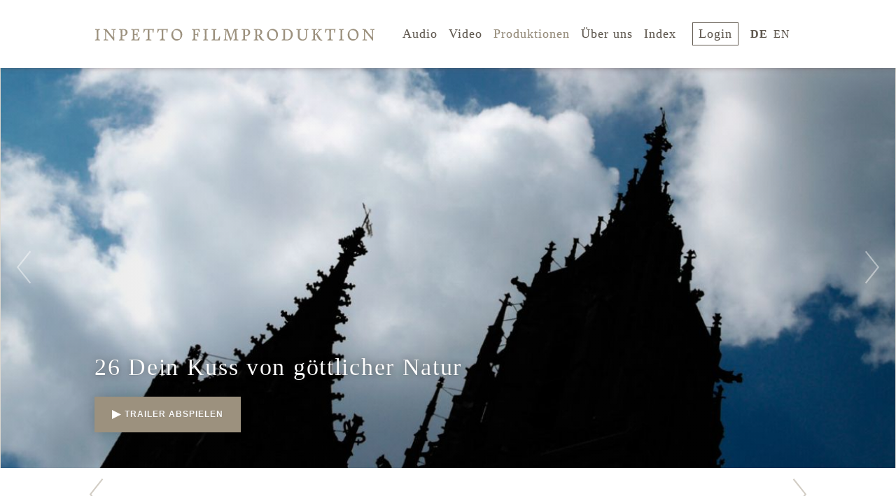

--- FILE ---
content_type: text/html; charset=UTF-8
request_url: https://www.inpetto-filmproduktion.de/de_DE/films/26-dein-kuss-von-goettlicher-natur.17909
body_size: 7643
content:
<!DOCTYPE html><html lang="de"> <head> <title>26 Dein Kuss von göttlicher Natur - Produktionen - inpetto filmproduktion</title> <meta charset="utf-8"> <meta http-equiv="X-UA-Compatible" content="IE=edge,chrome=1"> <meta name="viewport" content="width=device-width, initial-scale=1"> <meta name="apple-mobile-web-app-capable" content="yes"/> <meta name="format-detection" content="telephone=yes"> <script>window.ENV={"document_root":"","link_root":"\/de_DE","locale":"de_DE","id_language":"1","page":"films","dynamic_page":null,"authdata":false,"document_title_suffix":"Inpetto","database_name":"Inpetto","ml_projects":["inpetto","cb-film6","cb-register","cb-framework"],"language":"de_DE","projects":["inpetto","cb-film6","cb-register","cb-framework"],"register":{"layerFrame":true,"layerColor":"rgb(38, 33, 31)","layerOpacity":0.85,"showShadow":false,"templates":"\/register","modal":true,"responsive":true,"avoidFrame":true,"ajax":"\/de_DE\/register.json"},"piwik_id":76,"page_groups":{"home_news":2,"service_menu":3},"pix_base":"","filmvoucher_result":null};</script> <script type="text/javascript">var ml = (function () {var translations = {"film_not_found":"Keine ERGEBNISSE GEFUNDEN","order_film_success_caption":"order_film_success_caption","order_film_error_caption":"order_film_error_caption","no_results":"Kein Ergebnis gefunden","add_new_company":"add_new_company","add_new_order_film_company_address_header":"add_new_order_film_company_address_header","address_name":"Name","address_street":"Strasse (optional)","address_postcode":"PLZ (optional)","address_city":"Stadt","address_email":"e-Mail (optional)","address_category_choose":"W\u00e4hlen Sie eine Kategorie","organiser_location_type_organiser":"nur Veranstalter","organiser_location_type_location":"nur Veranstaltungsort","organiser_location_type_organiser_location":"Veranstaltungsort und Veranstalter","organiser_location_type_none":"weder Veranstaltungsort noch Veranstalter","address_error_message_name":"Bitte tragen Sie einen Namen\/Bezeichnung ein.","address_error_message_city":"Bitte tragen Sie die Stadt ein. ","address_error_message_street":"address_error_message_street","address_error_message_postcode":"address_error_message_postcode","address_error_message_email":"address_error_message_email","address_error_message_category":"Bitte w\u00e4hlen Sie eine Kategorie."};return function (label) {if (translations[label]) {return translations[label];}return "js-translation-missing:"+label;}}());</script>  <!-- include styles --> <link rel="stylesheet" type="text/css" href="/media/styles.php"> <link rel="icon" href="/media/images/favicon/favicon.png"> <link rel="apple-touch-icon" sizes="180x180" href="/media/images/favicon/apple-touch-icon.png"> <link rel="icon" type="image/png" sizes="32x32" href="/media/images/favicon/favicon-32x32.png"> <link rel="icon" type="image/png" sizes="16x16" href="/media/images/favicon/favicon-16x16.png"> <link rel="manifest" href="/media/images/favicon/site.webmanifest"> <link rel="mask-icon" href="/media/images/favicon/safari-pinned-tab.svg" color="#9c917e"> <meta name="msapplication-TileColor" content="#9c917e"> <meta name="theme-color" content="#9c917e"> </head> <body class="page-films dynamic-page-"> <script type="text/javascript">
   // Pass in the objects to merge as arguments.
    var objectExtend = function () {

      // Variables
      var extended = {};
      var length = arguments.length;

      // Merge the object into the extended object
      var merge = function (obj) {
         for (var prop in obj) {
            if (Object.prototype.hasOwnProperty.call(obj, prop)) {
               if (Object.prototype.toString.call(obj[prop]) === '[object Object]') {
                  extended[prop] = extend(extended[prop], obj[prop]);
               } else {
                  extended[prop] = obj[prop];
               }
            }
         }
      };

      // Loop through each object and conduct a merge
      for (var i = 0; i < length; i++) {
         var obj = arguments[i];
         merge(obj);
      }

      return extended;
   };

   /*
    * If Controlbar is already defined preserve it
    * so we can merge it with the new settings
    */
   var prevControlbar;
   if (window.Controlbar) {
      prevControlbar = Controlbar;
   }

   Controlbar = {"application":"inpetto","document_root":"","link_root":"\/de_DE","restrict":false,"color_scheme":1,"ml_projects":["inpetto","cb-film6","cb-register","cb-framework"],"cache_reset":true,"links":[{"url":"https:\/\/ml.culturebase.org\/table.php?projectType=brick&project=inpetto&edit_lang[]=de&edit_lang[]=en&edit_lang[]=label","label":"ml","target":"_blank"},{"url":"https:\/\/flex.culturebase.org\/home.php?controller_mode=1","label":"flex","target":"_blank"},{"url":"https:\/\/register6.culturebase.org","label":"register","target":"_blank"},{"url":"https:\/\/stage.culturebase.org","label":"stage","target":"_blank"},{"url":"https:\/\/address.culturebase.org\/home.php","label":"address","target":"_blank"},{"url":"https:\/\/film7.culturebase.org\/de_DE\/home?controller_mode=1","label":"film","target":"_blank"},{"url":"https:\/\/pix.culturebase.org\/home.php?controller_mode=1","label":"pix","target":"_blank"},{"url":"http:\/\/cb-news.de","label":"news","target":"_blank"},{"url":"support","label":"| &nbsp;&nbsp;support","target":"_self"}],"allowed":true,"register_config":[],"stay_logged_in":false,"auth":null,"language":"de_DE","no_button":null};
   /* If previous Controlbar was preserved
    * merge it with the new one
    */
   if (prevControlbar) {
      Controlbar = objectExtend(Controlbar, prevControlbar);
   }
</script>
<div id="controlbar" class="clearfix controlbar controlbar-hide controlbar-dark-scheme">
   <div class="controlbar-control">
      <button class="controlbar-log-button" id="controlbar-login-button">login</button>
      <button id="controlbar-hide-button">&nbsp;</button>
   </div>
   <div class="controlbar-username"></div>
   
   <div class="controlbar-username controlbar-username-medium"></div>
   <div class="controlbar-username-short"></div>
   <div class="controlbar-link-container clearfix">
      
   </div>
   <div class="controlbar-widget-container clearfix">
      
   </div>
</div>
<div class="controlbar-button-container controlbar-hide controlbar-dark-scheme">
   <button id="controlbar-show-button">&nbsp;</button>
</div>
  <div class="page-container"> <header id="site-header" class="site-header"> <nav class="container navbar"> <h1 class="main-navi__logo-container"> <a href="/de_DE/home"> <!--<img src="/media/images/logo-inpetto-film-production-small.svg" alt="inpetto filmproduktion GbR - Logo" />--> <span class="screen-reader-text">inpetto filmproduktion GbR - Logo</span> </a> </h1> <div id="nav-burger"> <span></span> <span></span> <span></span> <span></span> </div> <div id="main-nav" class="main-nav" aria-expanded="false"> <ul class="main-navi__links-list">  <li class="link-item"> <a href="/de_DE/audio" >Audio</a> </li>  <li class="link-item"> <a href="/de_DE/video-text" >Video</a> </li>  <li class="link-item"> <a href="/de_DE/films" class="active">Produktionen</a> </li>  <li class="link-item"> <a href="/de_DE/inpetto" >Über uns</a> </li>  <li class="link-item"> <a href="/de_DE/filmindex" >Index</a> </li>  <li class="user-item">   <a href="javascript:;" class="login-button is-not-logged-in"> login </a>  </li> <div class="language-switch">  <a href="/de_DE/films/17909" class="active">DE</a>  <a href="/en_EN/films/17909" class="">EN</a> </div> <!--<li class="search-item"><form action="/de_DE/search" class="main-navi__search-form"> <input type="text" name="q" class="main-navi__search-field" placeholder="Suche" /> </form></li>--> </ul> </div> </nav> </header>  <div class="film-detail-media-container">  <div class="media-container full-width-media-container"> <div class="media-container__viewport" id="media-container">  <div class="stream-media-layer"> <a class="stream-media-layer-video-container-cose-icon media-container__video-close media-container__control-icon"></a><div class="video media-container__video media-container__center media-container__mediacontainer stream-media-layer-video-container"> <!-- Video goes here --></div> </div>  <ul class="media-container__items">  <li class="media-container__item picture" title="26 Dein Kuss von göttlicher Natur  " data-position="0">    <div class="media-container__image media-container__center media-container__mediacontainer"> <div class="media-container__gradient-layer"></div> <img src="https://imgtoolkit.culturebase.org?color=EEEEEE&amp;quality=8&amp;ar_method=rescaleIn&amp;ar_ratio=1.3&amp;min_length=285&amp;format=jpg&amp;file=https%3A%2F%2Fimg.culturebase.org%2F6%2F7%2F7%2Ff%2Ff%2Fpic_1611834204_677ffdf1c35200f5dfaf8cafaf19b36a.jpeg&amp;do=cropOut&amp;width=1250&amp;height=561" alt="26 Dein Kuss von göttlicher Natur" title="26 Dein Kuss von göttlicher Natur  " /> </div>  <div class="media-container__text"> <div class="media-container__text-inner container"> <div class="film-detail-hidden-mobile clearfix">  <div class="media-container__title-container has-subtitle">  <h1 class="media-container__title">26 Dein Kuss von göttlicher Natur</h1>  <!-- <h3 class="media-container__subtitle">Project of a Film in the Shape of a Radio Broadcast</h3>   <h3 class="media-container__subtitle">Deutschland 2003  | 65 Min.</h3> --> </div>  <div style="display:none" id="production_companies">inpetto filmproduktion GbR</div> <div style="display:none" id="production_company_id">57234</div>  </div> <div class="play-buttons-container"> <button href="javascript:;" class="media-container__play-trailer-button" alt="26 Dein Kuss von göttlicher Natur" title="Trailer ansehen" data-film-id="17909" data-film-title="26 Dein Kuss von göttlicher Natur"> <svg width="13px" height="13px" viewBox="0 0 16 16" version="1.1" xmlns="http://www.w3.org/2000/svg" xmlns:xlink="http://www.w3.org/1999/xlink"> <g id="Symbols" stroke="none" stroke-width="1" fill="none" fill-rule="evenodd"> <g id="icons/sm/icon-play-white" fill="#FFFFFF" fill-rule="nonzero"> <polygon id="Triangle-2" points="16 8 0 16 0 0"></polygon> </g> </g> </svg> Trailer abspielen </button> <button href="javascript:;" class="media-container__stream-film-button" alt="26 Dein Kuss von göttlicher Natur" title="Film ausleihen / ansehen" data-film-id="17909" data-film-title="26 Dein Kuss von göttlicher Natur"> Angebote <?xml version="1.0" encoding="UTF-8"?> <svg width="17px" height="13px" viewBox="0 0 17 13" version="1.1" xmlns="http://www.w3.org/2000/svg" xmlns:xlink="http://www.w3.org/1999/xlink"> <g id="Symbols" stroke="none" stroke-width="1" fill="none" fill-rule="evenodd"> <g id="icons/icon-arrow-white" fill="#FFFFFF" fill-rule="nonzero"> <path d="M10.4524281,0 L17,6.5 L10.4524281,13 L9.07185295,11.6294555 L13.262,7.469 L0,7.46912129 L0,5.53087871 L13.261,5.53 L9.07185295,1.37054448 L10.4524281,0 Z" id="Combined-Shape"></path> </g> </g> </svg> </button> </div> </div> <div class="container"> </div><!--END CONTAINER--> </div> </li>  <li class="media-container__item picture" title="26 Dein Kuss von göttlicher Natur  " data-position="1">    <div class="media-container__image media-container__center media-container__mediacontainer"> <div class="media-container__gradient-layer"></div> <img src="https://imgtoolkit.culturebase.org?color=EEEEEE&amp;quality=8&amp;ar_method=rescaleIn&amp;ar_ratio=1.3&amp;min_length=285&amp;format=jpg&amp;file=https%3A%2F%2Fimg.culturebase.org%2F4%2F7%2F7%2F5%2F6%2Fpic_1610991174_477565d0bb7d0d3e0aecae4cb6400d59.jpeg&amp;do=cropOut&amp;width=1250&amp;height=561" alt="26 Dein Kuss von göttlicher Natur" title="26 Dein Kuss von göttlicher Natur  " /> </div>  <div class="media-container__text"> <div class="media-container__text-inner container"> <div class="film-detail-hidden-mobile clearfix">  <div class="media-container__title-container has-subtitle">  <h1 class="media-container__title">26 Dein Kuss von göttlicher Natur</h1>  <!-- <h3 class="media-container__subtitle">Project of a Film in the Shape of a Radio Broadcast</h3>   <h3 class="media-container__subtitle">Deutschland 2003  | 65 Min.</h3> --> </div>  <div style="display:none" id="production_companies">inpetto filmproduktion GbR</div> <div style="display:none" id="production_company_id">57234</div>  </div> <div class="play-buttons-container"> <button href="javascript:;" class="media-container__play-trailer-button" alt="26 Dein Kuss von göttlicher Natur" title="Trailer ansehen" data-film-id="17909" data-film-title="26 Dein Kuss von göttlicher Natur"> <svg width="13px" height="13px" viewBox="0 0 16 16" version="1.1" xmlns="http://www.w3.org/2000/svg" xmlns:xlink="http://www.w3.org/1999/xlink"> <g id="Symbols" stroke="none" stroke-width="1" fill="none" fill-rule="evenodd"> <g id="icons/sm/icon-play-white" fill="#FFFFFF" fill-rule="nonzero"> <polygon id="Triangle-2" points="16 8 0 16 0 0"></polygon> </g> </g> </svg> Trailer abspielen </button> <button href="javascript:;" class="media-container__stream-film-button" alt="26 Dein Kuss von göttlicher Natur" title="Film ausleihen / ansehen" data-film-id="17909" data-film-title="26 Dein Kuss von göttlicher Natur"> Angebote <?xml version="1.0" encoding="UTF-8"?> <svg width="17px" height="13px" viewBox="0 0 17 13" version="1.1" xmlns="http://www.w3.org/2000/svg" xmlns:xlink="http://www.w3.org/1999/xlink"> <g id="Symbols" stroke="none" stroke-width="1" fill="none" fill-rule="evenodd"> <g id="icons/icon-arrow-white" fill="#FFFFFF" fill-rule="nonzero"> <path d="M10.4524281,0 L17,6.5 L10.4524281,13 L9.07185295,11.6294555 L13.262,7.469 L0,7.46912129 L0,5.53087871 L13.261,5.53 L9.07185295,1.37054448 L10.4524281,0 Z" id="Combined-Shape"></path> </g> </g> </svg> </button> </div> </div> <div class="container"> </div><!--END CONTAINER--> </div> </li>  </ul> <div class="media-container__controls"> <a href="#" class="media-container__arrow media-container__arrow--prev media-container__control-icon"></a> <a href="#" class="media-container__arrow media-container__arrow--next media-container__control-icon"></a> </div> </div> </div>  </div> <main class="main-content"> <div class="payment-backgroundlayer"></div> <div class="payment-layer"></div> <div class="film-detail__nav container">  <a class="film-detail__nav-arrow arrow-left" href="/de_DE/films/der-tanz-in-der-musik.20473" title="vorige Produktion"></a>   <a class="film-detail__nav-arrow arrow-right" href="/de_DE/films/vergangenwart-gegenheit.20518" title="nächste Produktion"></a>  </div> <article class="film-detail container clearfix"> <section class="film-detail__texts-container"> <header class="film-detail__title-container"> <h2 class="film-detail__title dashed-top">26 Dein Kuss von göttlicher Natur</h2>  <p class="film-detail__subtitle">Project of a Film in the Shape of a Radio Broadcast</p>  </header>  <div class="film-detail__article-container"> <h4 class="film-detail__section-header section-header dashed-top"><!--Teaser / LogLine--></h4> <p>Essay und Exposé zu einem Film über die Anfänge europäischer Vokalpolyphonie</p> </div>   <div class="film-detail__article-container"> <h4 class="film-detail__section-header section-header dashed-top"><!--Synopsis--></h4> <p>»Dein Kuss von göttlicher Natur« – eine Hörfunksendung zu dem gleichnamigen Film, die 2 Jahre vor den Dreharbeiten entstand. Es geht um eine Zeitreise, in das Jahr 1200, in die Zeit der gotischen Kathedralen. Ulrich Ritter spricht die Rolle des Autoren &amp; Regisseurs, der in personam nur die Fragen stellt und Zweifel äußert. Ein Kinofilm im Kopf.<br /><br /><a href="https://doc.culturebase.org/dox/e/f/1/2/3/ef12368e4a735c12271914ddf78dacb2600019c4c95a40.34579580.pdf" onclick="window.open(this.href);return false;" >Kritik Süddeutsche Zeitung</a> <br /><br />Diese Produktion kann als CD zum Preis von 12,80 € bei der inpetto filmproduktion bestellt werden. Bitte schreiben Sie eine mail an: <a href="mailto:bestellungen@inpetto-filmproduktion.de" >bestellungen@inpetto-filmproduktion.de</a><br /></p> </div>   <div class="film-detail__cast-crew-container"> <h4 class="film-detail__section-header section-header dashed-top">Cast & Crew</h4> <dl>   <dt class="film-detail__team-members"> Regie </dt> <dd class="film-detail__team-members-person">Uli Aumüller</dd>    <dt class="film-detail__team-members"> Erzähler </dt> <dd class="film-detail__team-members-person">Ulrich Ritter</dd>   </dl> </div>  </section> <aside class="film-detail__meta-info"> <header class="film-detail__meta-info-header"> <!--<h3 class="film-detail__title">26 Dein Kuss von göttlicher Natur</h3>--> <h4 class="dashed-top">Film Details </h4>  <span class="film-detail__director">Regie&nbsp;Uli Aumüller</span>   <span class="film-detail__country-date">Deutschland 2003  | 65 Min.</span>  <span class="film-detail__side-section">  </span> </header> <div class="film-detail__side-section bg-white" id="film-detail__payment-anchor">  <h4 class="film-detail__order-options-label dashed-top">Formate</h4>   <div class="film-detail__order-options"> <ul>   <li class="order-option-item order-option-item-payment order-option-item-payment-cost-free" data-film-id="17909" data-offer-id="14142" data-poster-url="https://imgtoolkit.culturebase.org?color=EEEEEE&amp;quality=8&amp;ar_method=rescaleIn&amp;ar_ratio=1.3&amp;min_length=285&amp;format=jpg&amp;file=https%3A%2F%2Fimg.culturebase.org%2F6%2F7%2F7%2Ff%2Ff%2Fpic_1611834204_677ffdf1c35200f5dfaf8cafaf19b36a.jpeg&amp;do=cropOut&amp;width=300&amp;height=169" title="26 Dein Kuss von göttlicher Natur(14142) | m3u8 | weltweit"> <span class="order-option-description buttonlink"> <svg width="25px" height="25px" viewBox="0 0 25 25" version="1.1" xmlns="http://www.w3.org/2000/svg" xmlns:xlink="http://www.w3.org/1999/xlink"> <g id="Symbols" stroke="none" stroke-width="1" fill="none" fill-rule="evenodd"> <g id="buttons/btn-play" fill="#B63131" fill-rule="nonzero"> <path d="M2,0 L23,0 C24.1045695,-2.02906125e-16 25,0.8954305 25,2 L25,23 C25,24.1045695 24.1045695,25 23,25 L2,25 C0.8954305,25 1.3527075e-16,24.1045695 0,23 L0,2 C-1.3527075e-16,0.8954305 0.8954305,2.02906125e-16 2,0 Z M18,13 L8,8 L8,18 L18,13 Z" id="Combined-Shape"></path> </g> </g> </svg>Trailer ansehen </span><span class="order-option-type">HD</span> <span class="order-option-flag-container">  <span class="order-option-flag" style="background-position: -75px -100px;" title="Sprachfassung: de"></span>   </span> </li>      </ul> </div> </div>   <!--  <div class="film-detail__side-section"> <h4 class="film-detail__meta-label dashed-top">Kategorien</h4> <ul class="film-categories">  <li><a href="/de_DE/films/?category=3" class="film-detail__meta-link">Dokumentation</a></li>  <li><a href="/de_DE/films/?category=8" class="film-detail__meta-link">Experimental</a></li>  <li><a href="/de_DE/films/?category=4" class="film-detail__meta-link">Musikfilm</a></li>   </ul> </div>  --> <!---->  <div class="film-detail__distribution-info">  <div class="film-detail__side-section"> <h4 class="film-detail__section-header section-header dashed-top">Altersfreigabe</h4>  <p>ohne Altersbeschränkung ( FSK 0 Jahre)</p>  </div>     <div class="film-detail__side-section"> <h4 class="film-detail__section-header section-header dashed-top">Produktionsfirma </h4>  <p>inpetto filmproduktion GbR</p>  Windmühlenberg 1,&nbsp; 13585 Berlin  <span class="film-detail__links-wrap">  <p>Tel. +49 30 37580623</p>   <a href="mailto:info@inpetto-filmproduktion.de" class="company_detail__contact">info@inpetto-filmproduktion.de</a>   <a href="http://www.inpetto-filmproduktion.de" class="company_detail__url" target="_blank">http://www.inpetto-filmproduktion.de</a>  </span>       </div> </div> <div class="film-detail__side-section">   </div> <div class="film-detail__side-section">   </div> <div class="film-detail__side-section">   </div> <div class="film-detail__side-section">  </div> </div>  <a href="javascript:;" data-id-film="17909" class="film-detail__app-link app-link" target="_blank"> <svg width="16px" height="16px" viewBox="0 0 16 16" version="1.1" xmlns="http://www.w3.org/2000/svg" xmlns:xlink="http://www.w3.org/1999/xlink"> <g id="Symbols" stroke="none" stroke-width="1" fill="none" fill-rule="evenodd"> <g id="icons/icon-edit" transform="translate(1.000000, 1.000000)" fill="#e0dcd3" fill-rule="nonzero"> <g id="Group-4" transform="translate(-2.000000, -1.000000)"> <path d="M11,15.8247268 L8.53004352,18.1877596 L6,15.8285214 L6,3.55271368e-15 L11,1.77635684e-15 L11,15.8247268 Z M10,4 L7,4 L7,15.394 L8.52,16.812 L10,15.396 L10,4 Z M10,1 L7,1 L7,3 L10,3 L10,1 Z" id="Combined-Shape" transform="translate(8.500000, 9.093880) rotate(-315.000000) translate(-8.500000, -9.093880) "> </path> </g> </g> </g> </svg> Editor</a> </aside> </article> </main> <footer class="site-footer"> <div class="footer-links"> <aside class="site-footer__links-container"> <h3 class="dashed-bottom">Sitemap</h3> <ul class="site-footer__links-list site-footer__main-menu">  <li class="site-footer__links-list-item"> <a href="/de_DE/audio" class="site-footer__link site-footer__link--capitalized">Audio</a> </li>  <li class="site-footer__links-list-item"> <a href="/de_DE/video-text" class="site-footer__link site-footer__link--capitalized">Video</a> </li>  <li class="site-footer__links-list-item"> <a href="/de_DE/films" class="site-footer__link site-footer__link--capitalized active">Produktionen</a> </li>  <li class="site-footer__links-list-item"> <a href="/de_DE/inpetto" class="site-footer__link site-footer__link--capitalized">Über uns</a> </li>  <li class="site-footer__links-list-item"> <a href="/de_DE/filmindex" class="site-footer__link site-footer__link--capitalized">Index</a> </li>  <li class="user-item">   <a href="javascript:;" class="login-button is-not-logged-in"> login </a>  </li> </ul> </aside> <aside class="site-footer__links-container"> <h3 class="dashed-bottom">Legal</h3> <ul class="site-footer__links-list site-footer__service-menu">  <li class="site-footer__links-list-item"> <a href="/de_DE/privacy-policy" class="site-footer__link site-footer__link--capitalized">Datenschutzerklärung</a> </li>  </ul> </aside> <aside class="site-footer__links-container"> <h3 class="dashed-bottom">Kontakt</h3> <ul class="site-footer__links-list site-footer__address-menu" translate="no" itemscope itemtype="https://schema.org/Organization"> <li class="name" itemprop="name">inpetto filmproduktion GbR<li> <li class="address"> <ul itemprop="address" itemscope itemtype="http://schema.org/PostalAddress"> <li itemprop="streetAddress">Windmühlenberg 1</li> <li><span itemprop="postalCode">13585</span> <span itemprop="addressLocality">Berlin</span></li> </ul> </li> <li class="tel">tel: <a href="tel:+49 30 37 58 06 23"><span itemprop="telephone/work">+49 30 37 58 06 23</span></a></li> <li class="tel">tel: <a href="tel:+49 30 37 58 06 25"><span itemprop="telephone/work">+49 30 37 58 06 25</span></a></li> <li class="tel">fax: <a href="tel:+49 30 37 58 06 24"><span itemprop="faxNumber">+49 30 37 58 06 24</span></a></li> <li class="tel">mobil: <a href="+49 171 489 16 49"><span itemprop="telephone/mobil">+49 171 489 16 49</span></a></li> <li class="email"><a href="mailto:info@inpetto-filmproduktion.de" itemprop="email">info@inpetto-filmproduktion.de</a></li> </ul> </aside> </div> <div class="site-info"> <button class="back-to-top" type="button"> <svg width="32px" height="18px" viewBox="0 0 32 18" version="1.1" xmlns="http://www.w3.org/2000/svg" xmlns:xlink="http://www.w3.org/1999/xlink"> <g id="Symbols" stroke="none" stroke-width="1" fill-rule="evenodd"> <g id="Artboard" transform="translate(-24.000000, -31.000000)" fill-rule="nonzero"> <polygon id="Path" transform="translate(39.995033, 39.946988) rotate(-180.000000) translate(-39.995033, -39.946988) " points="54.0145129 31 55.990066 32.9788168 39.9006671 48.8939757 24 32.9664102 25.9880171 31.0000001 39.9128218 44.9480485"></polygon> </g> </g> </svg> <span class="screen-reader-text">Back to top of page</span></button> <p>All rights reserved © 2019 inpetto Filmproduktion</p> </div> </footer> </div> <script src="/media/scripts.php?page=films"></script>    <!--<svg xmlns="http://www.w3.org/2000/svg" viewBox="0 0 100 100" style="display:none;"> <symbol id="menu" viewBox="0 0 33 22"> <title>Menu Icon</title> <desc>Menu Icon</desc> <path d="M0,22h33v-3.666H0V22L0,22z M0,12.834h33V9.166H0V12.834L0,12.834z M0,0v3.666h33V0H0L0,0z"/> </symbol> <symbol id="arrow" viewBox="0 0 14.398 24"> <title>Arrow Icon</title> <desc>Arrow Icon</desc> <polygon points="1.552,0 0,1.455 11.289,12 0,22.552 1.552,24 14.398,12 "/> </symbol> <symbol id="plus" viewBox="0 0 11 11"> <title>Plus Icon</title> <desc>Plus Icon</desc> <rect height="3" width="11" y="4" x="0" /> <rect height="11" width="3" y="0" x="4" /> </symbol> <symbol id="minus" viewBox="0 0 11 11"> <title>Minus Icon</title> <desc>Minus Icon</desc> <rect height="3" width="11" y="4" x="0" /> </symbol> <symbol id="site-logo" viewBox="0 0 406 184.55"> <title>HFF Logo</title> <desc>HFF Logo</desc> <path d="m 73.8186,73.81744 36.9119,0 0,36.91 -36.9119,0 0,-36.91 z m 147.6348,0 36.9119,0 0,36.91 -36.9119,0 0,-36.91 z M 369.09324,0 406,0 l 0,36.91 -36.90676,0 0,-36.91 z m 0,73.81744 36.90676,0 0,36.91 -36.90676,0 0,-36.91 z M 0,0 l 36.9093,0 0,184.55 L 0,184.55 0,0 Z m 147.6398,0 36.9068,0 0,184.55 -36.9068,0 0,-184.55 z m 147.6349,0 36.91185,0 0,184.55 -36.91185,0 0,-184.55 z m -73.8213,0 36.9119,0 0,36.91 -36.9119,0 0,-36.91 z" /> </symbol> <symbol id="site-logo-white" viewBox="0 0 406 184.55"> <title>HFF Logo</title> <desc>HFF Logo</desc> <path d="m 73.8186,73.81744 36.9119,0 0,36.91 -36.9119,0 0,-36.91 z m 147.6348,0 36.9119,0 0,36.91 -36.9119,0 0,-36.91 z M 369.09324,0 406,0 l 0,36.91 -36.90676,0 0,-36.91 z m 0,73.81744 36.90676,0 0,36.91 -36.90676,0 0,-36.91 z M 0,0 l 36.9093,0 0,184.55 L 0,184.55 0,0 Z m 147.6398,0 36.9068,0 0,184.55 -36.9068,0 0,-184.55 z m 147.6349,0 36.91185,0 0,184.55 -36.91185,0 0,-184.55 z m -73.8213,0 36.9119,0 0,36.91 -36.9119,0 0,-36.91 z" /> </symbol> </svg> --> 
               <!-- Piwik -->
               <script type="text/javascript">
                 var _paq = _paq || [];
                 _paq.push(["trackPageView"]);
                 _paq.push(["enableLinkTracking"]);
                 (function() {
                   var u=(("https:" == document.location.protocol) ? "https" : "http") + "://stat.culturebase.org/";
                   _paq.push(["setTrackerUrl", u+"piwik.php"]);
                   _paq.push(["setSiteId", "76"]);
                   var d=document, g=d.createElement("script"), s=d.getElementsByTagName("script")[0]; g.type="text/javascript";
                   g.defer=true; g.async=true; g.src=u+"piwik.js"; s.parentNode.insertBefore(g,s);
                 })();
               </script>
               <!-- End Piwik Code -->
          <script id="film_layer_tmpl" type="x-tmpl-mustache"><div class="film-layer"> <div class="film-layer__inner"> <h3 class="film-layer__title"><a href="{{FilmUrl}}">{{Title}}</a></h3> <div class="radial-gradient-layer"></div> <a class="film-layer__video-close icon icon-close" href="#"></a> <a class="film-layer__show-desc">{{ShowFilmDetailsLabel}}</a> <div class="film-layer__desc"> <a href="#" class="film-layer__hide-desc">close</a> {{#Title}} <h3>{{Title}}</h3> {{/Title}} {{#SubTitle}} <p class="film-layer__subtitle">{{SubTitle}}</p> {{/SubTitle}} {{#CountryDate}} <p class="film-layer__country-date">{{CountryDate}}</p> {{/CountryDate}} {{#CatGenreMin}} <p class="film-layer__cat-genre">{{CatGenreMin}}</p> {{/CatGenreMin}} <ul class="film-layer__team-members"> {{#TeamMembers}} <li> <strong>{{TeamMemberTypeLabel}}</strong> {{{PersonNamesMarkup}}} </li> {{/TeamMembers}} </ul> {{#ProductionCompanies}} <p class="film-layer__production"> <strong>{{FilmProdCompsLabel}}</strong>&nbsp;{{ProductionCompanies}} </p> {{/ProductionCompanies}} {{#CoproductionCompanies}} <p class="film-layer__coproduction"> <strong>{{FilmCoprodCompsLabel}}</strong>&nbsp;{{CoproductionCompanies}} </p> {{/CoproductionCompanies}} {{#FundedByCompanies}} <p class="film-layer__companies"> <strong>{{FilmFundedByCompsLabel}}</strong>&nbsp;{{FundedByCompanies}} </p> {{/FundedByCompanies}} {{#Awards}} <div class="film-layer__awards-container"> <p class="film-layer__award-headline"> <strong>{{AddressName}}</strong> {{#Date}} <span class="date"><span class="delim">//</span>{{Date}}</span> {{/Date}} </p> {{#Selection}} <p class="film-layer__award"> {{#AwardTypeLabel}} {{AwardTypeLabel}} {{AwardSelectionTextl}} {{/AwardTypeLabel}} {{Selection}} </p> {{/Selection}} </div> {{/Awards}} {{#Recommendation}} <p class="film-layer__recommendation"> <strong>{{FilmRecommendationLabel}}</strong> <br> {{Recommendation}} </p> {{/Recommendation}} {{#Texts}} <article id="text-id-{{IdTextType}}" class="film-layer__text-container"> {{{Text}}} </article> {{/Texts}} <a href="{{MoreInfoLink}}" class="film-layer__meta__recommend">{{MoreInfoLinkText}}</a> </div> </div> </div></script> <div style="position:absolute;left:0px;top:0px;z-index:1000000;width:10px;height:10px;" title="web11"></div></body> </html>

--- FILE ---
content_type: image/svg+xml
request_url: https://www.inpetto-filmproduktion.de/media/images/inpetto-icon-arrow-dark.svg
body_size: 955
content:
<?xml version="1.0" encoding="UTF-8"?>
<svg width="28px" height="64px" viewBox="0 0 28 64" version="1.1" xmlns="http://www.w3.org/2000/svg" xmlns:xlink="http://www.w3.org/1999/xlink">
    <!-- Generator: Sketch 51.3 (57544) - http://www.bohemiancoding.com/sketch -->
    <title>inpetto-icon-arrow-dark</title>
    <desc>Created with Sketch.</desc>
    <defs></defs>
    <g id="Page-1" stroke="none" stroke-width="1" fill="none" fill-rule="evenodd">
        <g id="inpetto-icon-arrow-dark" transform="translate(1.000000, 0.000000)" stroke="#9C917E" stroke-width="3">
            <g id="icon-arrow" transform="translate(13.500000, 32.000000) scale(-1, 1) translate(-13.500000, -32.000000) ">
                <g id="arrow-dark" transform="translate(13.500000, 32.000000) rotate(-90.000000) translate(-13.500000, -32.000000) translate(-18.000000, 19.000000)">
                    <polyline id="Line" points="0.5333333 0.6857143 31.3383648 25.3714286 62.5333333 0.6857143"></polyline>
                </g>
            </g>
        </g>
    </g>
</svg>